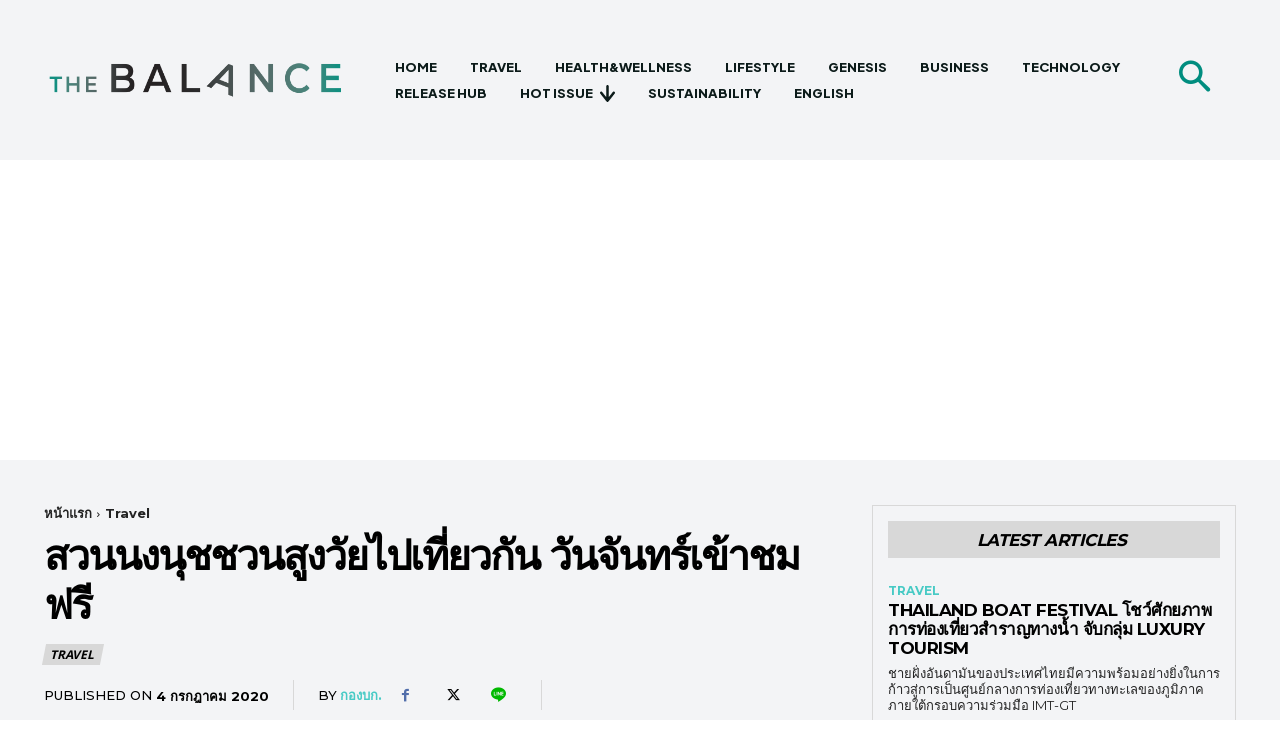

--- FILE ---
content_type: text/html; charset=UTF-8
request_url: https://www.balancemag.net/wp-admin/admin-ajax.php?td_theme_name=Newspaper&v=12.7.3
body_size: -135
content:
{"40250":457}

--- FILE ---
content_type: text/html; charset=utf-8
request_url: https://www.google.com/recaptcha/api2/aframe
body_size: 264
content:
<!DOCTYPE HTML><html><head><meta http-equiv="content-type" content="text/html; charset=UTF-8"></head><body><script nonce="1AySuur1-rAFh0UEiAHOYQ">/** Anti-fraud and anti-abuse applications only. See google.com/recaptcha */ try{var clients={'sodar':'https://pagead2.googlesyndication.com/pagead/sodar?'};window.addEventListener("message",function(a){try{if(a.source===window.parent){var b=JSON.parse(a.data);var c=clients[b['id']];if(c){var d=document.createElement('img');d.src=c+b['params']+'&rc='+(localStorage.getItem("rc::a")?sessionStorage.getItem("rc::b"):"");window.document.body.appendChild(d);sessionStorage.setItem("rc::e",parseInt(sessionStorage.getItem("rc::e")||0)+1);localStorage.setItem("rc::h",'1768974706111');}}}catch(b){}});window.parent.postMessage("_grecaptcha_ready", "*");}catch(b){}</script></body></html>